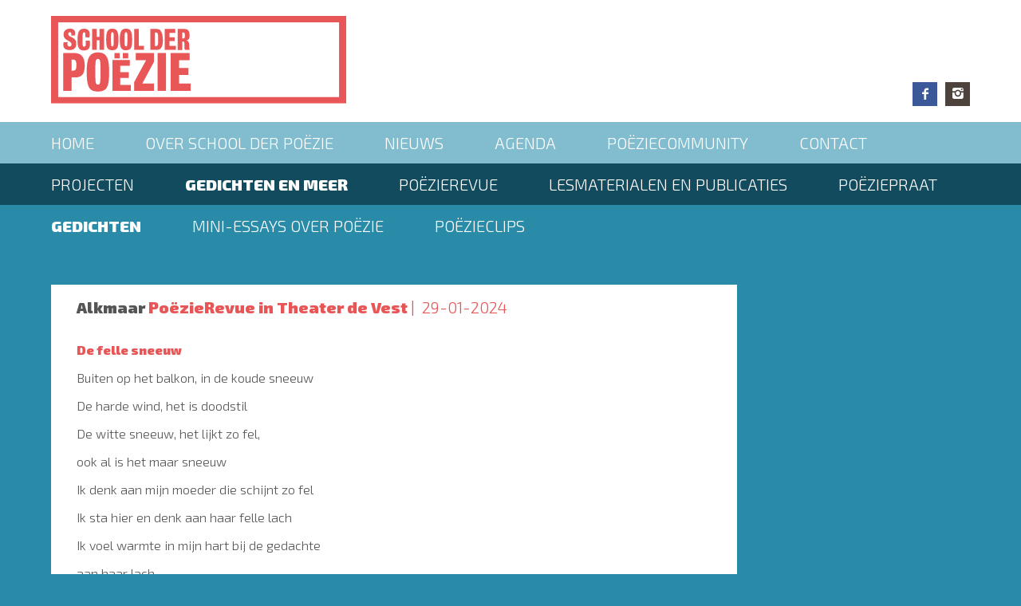

--- FILE ---
content_type: text/html; charset=UTF-8
request_url: https://schoolderpoezie.nl/gedichten/de-felle-sneeuw
body_size: 3646
content:
<!DOCTYPE html>
<html lang="nl" dir="ltr" prefix="og: https://ogp.me/ns#">
  <head>
    <link href='https://fonts.googleapis.com/css?family=Exo+2:400,300,900' rel='stylesheet' type='text/css'>
    <meta charset="utf-8" />
<meta property="og:site_name" content="School der Poezie" />
<meta property="og:type" content="article" />
<meta property="og:url" content="https://schoolderpoezie.nl/gedichten/de-felle-sneeuw" />
<meta property="og:title" content="De felle sneeuw" />
<meta name="twitter:card" content="summary_large_image" />
<meta name="twitter:site" content="@schoolderpoezie" />
<meta name="twitter:title" content="De felle sneeuw" />
<meta name="Generator" content="Drupal 10 (https://www.drupal.org)" />
<meta name="MobileOptimized" content="width" />
<meta name="HandheldFriendly" content="true" />
<meta name="viewport" content="width=device-width, initial-scale=1.0" />
<link rel="icon" href="/themes/custom/sdp/favicon.ico" type="image/vnd.microsoft.icon" />
<link rel="alternate" hreflang="nl" href="https://schoolderpoezie.nl/gedichten/de-felle-sneeuw" />
<link rel="canonical" href="https://schoolderpoezie.nl/gedichten/de-felle-sneeuw" />
<link rel="shortlink" href="https://schoolderpoezie.nl/node/24465" />

    <title>De felle sneeuw | School der Poezie</title>
    <link rel="stylesheet" media="all" href="/sites/default/files/css/css_uhEblM_cQwcoLE3qzyLCFvrfwCE1jXG19NwxpmnIwIk.css?delta=0&amp;language=nl&amp;theme=sdp&amp;include=eJw9yUEOwyAMBdELEXwmIyxi1RCLb1Jx-0ZZdDOLN86T22Q_QXUuZ8v-l7yGr2KKU2ryqSO4mJCM0NiH6fggoTo1uwrbgdiPtZe6ANzk-RshnQpD0q3yBb3N_arL5AdNhzFa" />
<link rel="stylesheet" media="all" href="/sites/default/files/css/css_YvsBdyGQLD9pTJllHJqTjkwKTShvQc-2admb46N1qZw.css?delta=1&amp;language=nl&amp;theme=sdp&amp;include=eJw9yUEOwyAMBdELEXwmIyxi1RCLb1Jx-0ZZdDOLN86T22Q_QXUuZ8v-l7yGr2KKU2ryqSO4mJCM0NiH6fggoTo1uwrbgdiPtZe6ANzk-RshnQpD0q3yBb3N_arL5AdNhzFa" />
<link rel="stylesheet" media="print" href="/sites/default/files/css/css_9ABx9YmDfGkEJmCYWvH9eBvMTCNlvfa-7x67Duv1BC0.css?delta=2&amp;language=nl&amp;theme=sdp&amp;include=eJw9yUEOwyAMBdELEXwmIyxi1RCLb1Jx-0ZZdDOLN86T22Q_QXUuZ8v-l7yGr2KKU2ryqSO4mJCM0NiH6fggoTo1uwrbgdiPtZe6ANzk-RshnQpD0q3yBb3N_arL5AdNhzFa" />

    
  </head>
  <body class="layout-no-sidebars not-logged-in page-gedichten page-gedichten-de-felle-sneeuw page-type-node page-type-node-poem">
    <a href="#main-content" class="visually-hidden focusable">
      Overslaan en naar de inhoud gaan
    </a>
    
      <div class="dialog-off-canvas-main-canvas" data-off-canvas-main-canvas>
    <div class="layout-container">

  <header role="banner">
    <div class="wrapper">
        
    <div id="block-sitebranding" class="block">
  
    
        <a href="/" rel="home">
      <img src="/themes/custom/sdp/logo.svg" alt="Home" />
    </a>
      
</div>
<div id="block-socialmedia" class="block">
  
    
      

            <div class="body field-text_with_summary"><ul><li><span class="hamburger">MENU</span></li><li><a class="social-facebook" href="https://www.facebook.com/SchoolderPoezie/" target="_blank">Facebook</a></li><li><a class="social-insta" href="https://www.instagram.com/schoolderpoezie/" target="_blank">Instagram</a></li><li><span class="searchicon">Zoeken</span></li></ul></div>
      
  </div>

  

    </div>
  </header>
    
    <nav role="navigation" aria-labelledby="block-mainnavigation-menu" id="block-mainnavigation">
            
  <h2 class="visually-hidden" id="block-mainnavigation-menu">Main navigation</h2>
  

        
              <ul class="menu">
                    <li class="menu-item">
        <a href="/" data-drupal-link-system-path="&lt;front&gt;">Home</a>
              </li>
                <li class="menu-item menu-item--collapsed">
        <a href="/over-ons" title="Over ons" data-drupal-link-system-path="node/19001">Over School der Poëzie</a>
              </li>
                <li class="menu-item menu-item--collapsed">
        <a href="/nieuws" title="Nieuws" data-drupal-link-system-path="nieuws">Nieuws</a>
              </li>
                <li class="menu-item">
        <a href="/agenda" title="Agenda" data-drupal-link-system-path="agenda">Agenda</a>
              </li>
                <li class="menu-item menu-item--collapsed">
        <a href="/po%C3%ABziecommunity" data-drupal-link-system-path="node/23701">Poëziecommunity</a>
              </li>
                <li class="menu-item">
        <a href="/contact" data-drupal-link-system-path="node/18996">Contact</a>
              </li>
        </ul>
  


  </nav>

  

    
    <nav role="navigation" aria-labelledby="block-secondmenu-menu" id="block-secondmenu">
            
  <h2 class="visually-hidden" id="block-secondmenu-menu">Second menu</h2>
  

        
              <ul class="menu">
                    <li class="menu-item">
        <a href="/programma" data-drupal-link-system-path="programma">Projecten</a>
              </li>
                <li class="menu-item menu-item--collapsed menu-item--active-trail">
        <a href="/gedichten" data-drupal-link-system-path="gedichten">Gedichten en meer </a>
              </li>
                <li class="menu-item">
        <a href="/poezierevue" data-drupal-link-system-path="poezierevue">Poëzierevue</a>
              </li>
                <li class="menu-item menu-item--collapsed">
        <a href="/lesmaterialen" data-drupal-link-system-path="lesmaterialen">Lesmaterialen en publicaties</a>
              </li>
                <li class="menu-item">
        <a href="/poeziepraat" title="Films PoëziePraat" data-drupal-link-system-path="poeziepraat">PoëziePraat</a>
              </li>
        </ul>
  


  </nav>

  

    
    <nav role="navigation" aria-labelledby="block-secondmenu-2-menu" id="block-secondmenu-2">
            
  <h2 class="visually-hidden" id="block-secondmenu-2-menu">Second menu</h2>
  

        
              <ul class="menu">
                    <li class="menu-item menu-item--active-trail">
        <a href="/gedichten" title="Gedichten" data-drupal-link-system-path="gedichten">Gedichten</a>
              </li>
                <li class="menu-item">
        <a href="/essays" data-drupal-link-system-path="essays">Mini-essays over Poëzie</a>
              </li>
                <li class="menu-item">
        <a href="/poezieclips" data-drupal-link-system-path="poezieclips">Poëzieclips</a>
              </li>
        </ul>
  


  </nav>

  

  

  

  

  <main role="main">
    <div class="wrapper">
      <a id="main-content" tabindex="-1"></a>
      <div class="layout-content">
          
    <div data-drupal-messages-fallback class="hidden"></div><div data-history-node-id="24465" class="node_poem view-mode-full ds-2col clearfix">

  

  <div class="group-left">
    <div class="field_header field field-name-dynamic-block-fieldnode-bundle-info-block"><div class="location">Alkmaar</div><div class="name"><a href="/node/24458">PoëzieRevue in Theater de Vest</a></div><div class="date">29-01-2024</div></div>


            <div class="node_title field-ds"><h2>
  De felle sneeuw
</h2>
</div>
      

      <div class="field_content_poem field-entity_reference_revisions">
              <div>  <div class="paragraph paragraph--type--text paragraph--view-mode--default">
          

            <div class="field_text field-text_with_summary"><p><span>Buiten op het balkon, in de koude sneeuw</span></p><p><span>De harde wind, het is doodstil</span></p><p><span>De witte sneeuw, het lijkt zo fel,</span></p><p><span>ook al is het maar sneeuw</span></p><p><span>Ik denk aan mijn moeder die schijnt zo fel</span></p><p><span>Ik sta hier en denk aan haar felle lach</span></p><p><span>Ik voel warmte in mijn hart bij de gedachte</span></p><p><span>aan haar lach</span></p><p><span>Ik zie een hond in de kou</span></p><p><span>maar hij lijkt nog steeds zo warm</span></p><p><span>Alles is zo fel, was ik maar ook zo fel</span></p><p><span>Buiten op het balkon, in de koude sneeuw</span></p></div>
      <div class="node_view"></div>
      </div>
</div>
          </div>
  

            <div class="field_author field-string">Lara</div>
      

            <div class="field_toelichtingsveld field-string">Eervolle vermelding</div>
      

            <div class="field_gedicht_school field-entity_reference">CSG Jan Arentsz</div>
      <div class="field_social field field-name-dynamic-block-fieldnode-social-media-share"><a class='twitter-share-button' target='_blank' href='http://twitter.com/share?text=De%20felle%20sneeuw&url=https://schoolderpoezie.nl/gedichten/de-felle-sneeuw&via=schoolderpoezie'>Twitter</a>
<a class='fb-share-button' target='_blank' href='https://www.facebook.com/sharer/sharer.php?u=https://schoolderpoezie.nl/gedichten/de-felle-sneeuw'>Facebook</a></div>

  </div>

  <div class="group-right">
    <div class="field_link field field-name-dynamic-block-fieldnode-poem-back-block"><a href="#" class="print print-gedicht">Print</a><a href="/gedichten" class="back">Terug</a></div>

  </div>

</div>


  

      </div>
      
          </div>
  </main>

      <div id="content_bottom" role="complementary">
      <div class="wrapper">
          
    <div class="views-element-container block" id="block-views-block-hoofdingangen-block-1">
  
    
      <div><div class="view view-hoofdingangen">
  
  
  

  
  
    <div class="view-content">
        <div class="views-row"><div class="views-field views-field-field-image"><div class="field-content"><a href="/programma">  <img loading="lazy" src="/sites/default/files/styles/overview_block/public/2016-05/hoofingang%20projecten.jpg?itok=V0KJI5O3" width="370" height="200" alt="pr" />


</a></div></div><div class="views-field views-field-title"><span class="field-content"><a href="/programma">Poëzieprogramma&#039;s en projecten</a></span></div></div>
    <div class="views-row"><div class="views-field views-field-field-image"><div class="field-content"><a href="/lesmaterialen">  <img loading="lazy" src="/sites/default/files/styles/overview_block/public/2016-05/hoofingnag%20lesmateriaal.jpg?itok=pG0sH9d6" width="370" height="200" alt="les" />


</a></div></div><div class="views-field views-field-title"><span class="field-content"><a href="/lesmaterialen">Lesmaterialen en publicaties</a></span></div></div>
    <div class="views-row"><div class="views-field views-field-field-image"><div class="field-content"><a href="/gedichten">  <img loading="lazy" src="/sites/default/files/styles/overview_block/public/2022-03/AdobeStock_178121020_0.jpeg?itok=RjhNnW2y" width="370" height="200" alt="type" />


</a></div></div><div class="views-field views-field-title"><span class="field-content"><a href="/gedichten">Gedichten en meer poëzie</a></span></div></div>

  </div>
  
  

  
  

  
  
</div>
</div>

  </div>

  

      </div>
    </div>
  

      <footer role="contentinfo">
      <div class="wrapper">
          
    <nav role="navigation" aria-labelledby="block-footermenu-menu" id="block-footermenu">
            
  <h2 class="visually-hidden" id="block-footermenu-menu">Footer menu</h2>
  

        
              <ul class="menu">
                    <li class="menu-item">
        <a href="/nieuwsbrieven" data-drupal-link-system-path="node/22344">Nieuwsbrieven</a>
              </li>
                <li class="menu-item">
        <a href="/algemene-voorwaarden" data-drupal-link-system-path="node/22278">Algemene Voorwaarden</a>
              </li>
        </ul>
  


  </nav>
<div id="block-sdp-adresblock" class="block">
  
    
      

            <div class="body field-text_with_summary"><p><strong>School der Poëzie</strong><br>Prinsengracht 239-M<br>1015 DT Amsterdam<br>telefoon +31&nbsp;20 3307817<br>info@schoolderpoezie.nl</p></div>
      
  </div>

  

        <div class="contextual-region block">
          <h2 about="">Inschrijven Nieuwsbrief</h2>
          <!-- Laposta 1.1 -->
          <script type="text/javascript">
            var Laposta = {};
            Laposta.width = '25%';
          </script>
          <script type="text/javascript" src="https://school-der-pozie.email-provider.nl/a/tbtg5hcosu/l/snfd0rqlym/subscribe.js"></script>
          <!-- /Laposta -->
        </div>
      </div>
    </footer>
  
</div>
  </div>

    
    <script type="application/json" data-drupal-selector="drupal-settings-json">{"path":{"baseUrl":"\/","pathPrefix":"","currentPath":"node\/24465","currentPathIsAdmin":false,"isFront":false,"currentLanguage":"nl"},"pluralDelimiter":"\u0003","suppressDeprecationErrors":true,"user":{"uid":0,"permissionsHash":"0522fe4e23662b340a822345fe419d08ae2c8f5dc79c4c2b011e9d85a416a952"}}</script>
<script src="/sites/default/files/js/js_REzU0xWctWTUFbekWYRWwg6xXHU85qzg2FhKe9IaL_4.js?scope=footer&amp;delta=0&amp;language=nl&amp;theme=sdp&amp;include=eJwrTinQT8_JT0rM0S0uqczJzEsHAEJ7Bx8"></script>

  </body>
</html>


--- FILE ---
content_type: text/html
request_url: https://school-der-pozie.email-provider.nl/a/tbtg5hcosu/l/snfd0rqlym/subscribe/form.html?source=https%3A//schoolderpoezie.nl/gedichten/de-felle-sneeuw&_=1768357429201
body_size: 4769
content:
<!DOCTYPE HTML PUBLIC "-//W3C//DTD HTML 4.01 Transitional//EN"
   "http://www.w3.org/TR/html4/loose.dtd">
<html>
<head>
<title>Aanmelden</title>
<meta http-equiv="Content-Type" content="text/html;charset=utf-8">
<style>
/* base */
body{margin:0;padding:0}input,select{width:96%;padding:2px;border:1px solid #999}select{width:100%}label{cursor:pointer;line-height:1.4em}.i input{width:auto;border:0;margin-right:5px}#modal{display:none;position:absolute;top:0;left:0;width:100%;height:100%;background-color:#ccc;opacity:.6;filter:alpha(opacity=60)}#wheel{display:none;margin:14px 0 14px 14px}#s{cursor:pointer;width:auto;margin:14px 0 6px 0;background-color:#eee;padding:4px}#m{position:absolute;display:none;padding:6px;line-height:1.3em;box-shadow:4px 4px 4px #333;-webkit-box-shadow:4px 4px 4px #333;-moz-box-shadow:4px 4px 4px #333;text-align:center;cursor:pointer;z-index:1000}#f .name{padding:0 0 2px 0}#f .field{padding:0 0 8px 0}#f .field input.char{width:160px;padding:3px}#f .field input.num{width:160px;padding:3px}.multi{padding:4px 2px;border:1px solid transparent}#wrapper{padding:12px;overflow:hidden;} 

/* custom */
body {
	color: #333333;
	height: 100%;
}
body, input, td, select {
	font-size: 13px;
	font-family: 'Verdana';
}
input.err, select.err {
	background-color: #CCE4EB;
}
div.err {
	background-color: #CCE4EB;
	border: 1px solid #999;
}
#m {
	background-color: #CCE4EB;;
	border: 1px solid #CCE4EB;
}
#wrapper {
	background-color: #CCE4EB;
	border: 1px solid #CCE4EB;
	border-radius: 3px;
	-moz-border-radius: 3px;
	-webkit-border-radius: 3px;
}
/* datepicker */
.datepicker{background-color:white;color:#555;border:1px solid #ccc;display:none;position:absolute;padding-bottom:4px;font-size:13px;width:196px}.datepicker .nav{width:100%;padding:4px 0;background-color:#f5f5f5;color:#777;border-bottom:1px solid #ddd;overflow:hidden;*zoom:1}.datepicker .nav span{display:block;float:left;text-align:center;height:16px;line-height:16px;position:relative}.datepicker .nav .bg{width:100%;height:16px;position:absolute;top:0;left:0}.datepicker .nav .fg{width:100%;position:absolute;top:0;left:0}.datepicker .button{cursor:pointer;padding:0 4px}.datepicker .button:hover{background-color:#777;color:white}.datepicker .months{float:left;margin-left:4px}.datepicker .months .name{width:62px;padding:0}.datepicker .years{float:right;margin-right:4px}.datepicker .years .name{width:36px;padding:0}.datepicker .dow,.datepicker .days div{float:left;width:30px;line-height:22px;text-align:center;width:14%;border-radius:3px}.datepicker .dow{font-weight:normal;color:#777}.datepicker .calendar{padding:4px}.datepicker .days{clear:left}.datepicker .days div{cursor:pointer}.datepicker .days div:hover{background-color:#ffa}.datepicker .overlap{color:#ccc}.datepicker .today{background-color:#fee9cc}.datepicker .selected{background-color:#ccc;color:white}
</style>
<script>var lib;if('__proto__'in{})lib='//cdnjs.cloudflare.com/ajax/libs/zepto/1.0rc1/zepto.min.js';else lib='//ajax.googleapis.com/ajax/libs/jquery/1.7.2/jquery.min.js';document.write('<script src="'+lib+'">\x3C/script>');</script>
<script>!function(d){var a="[data-datepicker]",c=[];function e(g){var f;for(f=0;f<c.length;f++){if(c[f]!=g){c[f].hide()}}}function b(g,f){this.$el=d(g);this.proxy("show").proxy("ahead").proxy("hide").proxy("keyHandler").proxy("selectDate");var f=d.extend({},d.fn.datepicker.defaults,f);if((!!f.parse)||(!!f.format)||!this.detectNative()){d.extend(this,f);this.$el.data("datepicker",this);c.push(this);this.init()}}b.prototype={detectNative:function(g){if(navigator.userAgent.match(/(iPad|iPhone); CPU(\ iPhone)? OS 5_\d/i)){var f=d("<span>").insertBefore(this.$el);this.$el.detach().attr("type","date").insertAfter(f);f.remove();return true}return false},init:function(){var h=this.nav("months",1);var g=this.nav("years",12);var f=d("<div>").addClass("nav").append(h,g);this.$month=d(".name",h);this.$year=d(".name",g);$calendar=d("<div>").addClass("calendar");for(var j=0;j<this.shortDayNames.length;j++){$calendar.append('<div class="dow">'+this.shortDayNames[(j+this.startOfWeek)%7]+"</div>")}this.$days=d("<div>").addClass("days");$calendar.append(this.$days);this.$picker=d("<div>").click(function(i){i.stopPropagation()}).mousedown(function(i){i.preventDefault()}).addClass("datepicker").append(f,$calendar).insertAfter(this.$el);this.$el.focus(this.show).click(this.show).change(d.proxy(function(){this.selectDate()},this));this.selectDate();this.hide()},nav:function(h,f){var g=d('<div><span class="prev button">&larr;</span><span class="name"></span><span class="next button">&rarr;</span></div>').addClass(h);d(".prev",g).click(d.proxy(function(){this.ahead(-f,0)},this));d(".next",g).click(d.proxy(function(){this.ahead(f,0)},this));return g},updateName:function(g,i){var j=g.find(".fg").text(),f=d("<div>").addClass("fg").append(i);g.empty();if(j!=i){var h=d("<div>").addClass("bg");g.append(h,f)}else{g.append(f)}},selectMonth:function(g){var m=new Date(g.getFullYear(),g.getMonth(),1);if(!this.curMonth||!(this.curMonth.getFullYear()==m.getFullYear()&&this.curMonth.getMonth()==m.getMonth())){this.curMonth=m;var l=this.rangeStart(g),k=this.rangeEnd(g);var i=this.daysBetween(l,k);this.$days.empty();for(var j=0;j<=i;j++){var f=new Date(l.getFullYear(),l.getMonth(),l.getDate()+j,12,0);var h=d("<div>").attr("date",this.format(f));h.text(f.getDate());if(f.getMonth()!=g.getMonth()){h.addClass("overlap")}this.$days.append(h)}this.updateName(this.$month,this.monthNames[g.getMonth()]);this.updateName(this.$year,this.curMonth.getFullYear());d("div",this.$days).click(d.proxy(function(o){var n=d(o.target);this.update(n.attr("date"));if(!n.hasClass("overlap")){this.hide()}},this));d("[date='"+this.format(new Date())+"']",this.$days).addClass("today")}d(".selected",this.$days).removeClass("selected");d('[date="'+this.selectedDateStr+'"]',this.$days).addClass("selected")},selectDate:function(f){if(typeof(f)=="undefined"){f=this.parse(this.$el.val())}if(!f){f=new Date()}this.selectedDate=f;this.selectedDateStr=this.format(this.selectedDate);this.selectMonth(this.selectedDate)},update:function(f){this.$el.val(f).change()},show:function(k){k&&k.stopPropagation();e(this);this.$picker.css({top:-1000,left:-1000}).show();var g=this.$el.offset();var j=this.$picker.offset();var f=d(window).width();var l=d(window).height();var i=g.left;if(i+this.$picker[0].offsetWidth>f){i=(f-this.$picker[0].offsetWidth)/2}if(i<0){i=0}this.$picker.css({left:i});var h=g.top+this.$el[0].offsetHeight;if(d.browser.msie){h+=1}if(h+this.$picker[0].offsetHeight>l){h=(l-this.$picker[0].offsetHeight)}if(h<0){h=0}this.$picker.css({top:h});d("html").on("keydown",this.keyHandler)},hide:function(){this.$picker.hide();d("html").off("keydown",this.keyHandler)},keyHandler:function(f){switch(f.keyCode){case 9:case 27:this.hide();return;case 13:this.update(this.selectedDateStr);this.hide();break;case 38:this.ahead(0,-7);break;case 40:this.ahead(0,7);break;case 37:this.ahead(0,-1);break;case 39:this.ahead(0,1);break;default:return}f.preventDefault()},parse:function(g){var f;if((f=g.match(/^(\d{4,4})-(\d{2,2})-(\d{2,2})$/))){return new Date(f[1],f[2]-1,f[3])}else{return null}},format:function(f){var g=(f.getMonth()+1).toString(),h=f.getDate().toString();if(g.length===1){g="0"+g}if(h.length===1){h="0"+h}return h+"-"+g+"-"+f.getFullYear()},ahead:function(f,g){this.selectDate(new Date(this.selectedDate.getFullYear(),this.selectedDate.getMonth()+f,this.selectedDate.getDate()+g))},proxy:function(f){this[f]=d.proxy(this[f],this);return this},daysBetween:function(g,f){var g=Date.UTC(g.getFullYear(),g.getMonth(),g.getDate());var f=Date.UTC(f.getFullYear(),f.getMonth(),f.getDate());return(f-g)/86400000},findClosest:function(i,f,g){var h=g*(Math.abs(f.getDay()-i-(g*7))%7);return new Date(f.getFullYear(),f.getMonth(),f.getDate()+h)},rangeStart:function(f){return this.findClosest(this.startOfWeek,new Date(f.getFullYear(),f.getMonth()),-1)},rangeEnd:function(f){return this.findClosest((this.startOfWeek-1)%7,new Date(f.getFullYear(),f.getMonth()+1,0),1)}};d.fn.datepicker=function(f){return this.each(function(){new b(this,f)})};d(function(){d(a).datepicker();d("html").click(e)});d.fn.datepicker.DatePicker=b;d.fn.datepicker.defaults={monthNames:["januari","februari","maart","april","mei","juni","juli","augustus","september","oktober","november","december"],shortDayNames:["zo","ma","di","wo","do","vr","za"],startOfWeek:1}}(window.jQuery||window.Zepto);</script>
<script>var _LP={fields:"",qsvars:"",$m:null,init:function(){this.$m=$("#m");this.fields=this.getFields();this.qsvars=this.getQsVars();$("#source").val(this.qsvars.source);var a=this;$("#s").click(function(){a.clear();if(a.check()){a.submit()}else{a.showMessage("msg_err",true)}});this.$m.click(function(){window.location.reload()});this.postsize()},submit:function(){this.loading();var a=this;$.post($("#f").attr("action"),$("#f").serialize(),function(){a.done()})},loading:function(){var a=$("#s");var b=a.height();a.hide();$("#wheel").show().height(b)},done:function(){$("#f").css({visibility:"hidden"});this.showMessage("msg_done",false)},showMessage:function(d,c){var a=$("#"+d);if(c){this.modal(true)}this.$m.show();this.$m.width($(window).width()-50).css({left:($(window).width()/2-this.$m.width()/2)+"px",top:($(window).height()/3)+"px"}).html(a.val());var b=this;if(c){setTimeout(function(){b.hideMessage()},1500)}},hideMessage:function(){this.$m.hide();this.modal(false)},modal:function(a){var b=$("#modal");if(a){b.show()}else{b.hide()}},check:function(){var b=this;var a=true;$.each(this.fields,function(){var d=false;var c=this.$el.val()||"";if(c){c=$.trim(c)}if(this.datatype=="email"){if(!b.validate.isEmail(c)){d=true}}else{if(this.datatype==1){if(this.required){if(c==""){d=true}}}else{if(this.datatype==2){if(this.required){if(c==""){d=true}}if(c!=""&&!b.validate.isNumber(c)){d=true}}else{if(this.datatype==3){if(this.required){if(c==""){d=true}}if(c!=""&&!b.validate.isDate(c)){d=true}}else{if(this.datatype==4){if(this.display==1){if(this.required){if(c==0){d=true}}}else{if(this.display==2){if(this.required&&$(":checked",this.$el).length==0){d=true}}}}else{if(this.datatype==5){if(this.required&&$(":checked",this.$el).length==0){d=true}}}}}}}if(d){this.$el.addClass("err");a=false}});return a},clear:function(){$.each(this.fields,function(){this.$el.removeClass("err")})},getFields:function(){var a=[];var b=$("#fields").val().split(",");$.each(b,function(){var d=this.split(":");var c={code:d[0],"$el":$("#id-"+d[0]),required:parseInt(d[1]),datatype:d[2],display:d[3]};a.push(c)});return a},postsize:function(){var b=$(document).height();var c=document.location.search.split("&");var c=c[0].split("=");var a=unescape(c[1]);if(a!="undefined"){if(window.postMessage){a=a.replace(/([^:]+:\/\/[^\/]+).*/,"$1");parent.postMessage(b,a)}else{parent.location=a.replace(/#.*$/,"")+"#"+b}}},validate:{isEmail:function(a){return a.match(/^[\w-+]+(\.[\w-+]+)*@([\w-]+\.)+[a-zA-Z]{2,50}$/)},isNumber:function(a){return a.match(/(^\d+$)|(^\d+\,\d+$)/)},isDate:function(e){e=$.trim(e);var h;if(e.indexOf("-")>0){h="-"}else{if(e.indexOf("/")>0){h="/"}else{return false}}var c=new RegExp("^\\d{1,2}"+h+"\\d{1,2}"+h+"\\d{4}$");if(c.test(e)){var f=e.split(h);var a=parseInt(f[0],10);var g=parseInt(f[1],10);var i=parseInt(f[2],10);var b=new Date(i,g-1,a);if((b.getFullYear()==i)&&(b.getMonth()==g-1)&&(b.getDate()==a)){return true}}return false}},getQsVars:function(){var a={};(function(){var g,b=/\+/g,c=/([^&=]+)=?([^&]*)/g,h=function(d){return decodeURIComponent(d.replace(b," "))},f=window.location.search.substring(1);while(g=c.exec(f)){a[h(g[1])]=h(g[2])}})();return a}};$(function(){_LP.init();$(".date").datepicker()});</script>
</head>
<body id="b">
<div id="wrapper">
<div id="m"></div>
<form id="f" method="post" action="/subscribe/post/index.php" accept-charset="utf-8">
<input type="hidden" id="fields" value="8yQf1C22FR:1:email:0,Er6uDi7NRT:0:1:0,AtcNcEwBr3:0:1:0"><input type="hidden" name="a" value="tbtg5hcosu">
<input type="hidden" name="l" value="snfd0rqlym">
<input type="hidden" name="source" id="source" value="">
<input type="hidden" name="next" value="">
<input type="hidden" id="msg_err" value="Nog niet alles is goed ingevuld">
<input type="hidden" id="msg_done" value="Bedankt voor uw aanmelding">
<div class="name">E-mailadres&nbsp;*</div><div class="field"><input name="8yQf1C22FR" autocomplete="email" id="id-8yQf1C22FR" type="text"></div><div class="name">Voornaam</div><div class="field"><input name="Er6uDi7NRT" autocomplete="on" id="id-Er6uDi7NRT" type="text"></div><div class="name">Achternaam</div><div class="field"><input name="AtcNcEwBr3" autocomplete="on" id="id-AtcNcEwBr3" type="text"></div><input type="button" value="Inschrijven" id="s">
<div id="wheel"><img src="https://school-der-pozie.email-provider.eu/img/icons/loading.gif" width="16" height="16"></div>
</form>
<div id="modal"></div>
</div>
</body>
</html>


--- FILE ---
content_type: text/css
request_url: https://schoolderpoezie.nl/sites/default/files/css/css_9ABx9YmDfGkEJmCYWvH9eBvMTCNlvfa-7x67Duv1BC0.css?delta=2&language=nl&theme=sdp&include=eJw9yUEOwyAMBdELEXwmIyxi1RCLb1Jx-0ZZdDOLN86T22Q_QXUuZ8v-l7yGr2KKU2ryqSO4mJCM0NiH6fggoTo1uwrbgdiPtZe6ANzk-RshnQpD0q3yBb3N_arL5AdNhzFa
body_size: 107
content:
/* @license GPL-2.0-or-later https://www.drupal.org/licensing/faq */
.layout-content,body{color:#000!important}#content_bottom,.field_social,aside,footer,header,img,nav{display:none!important}.layout-content{width:100%!important;float:none!important;margin:0!important}body{background:red!important}


--- FILE ---
content_type: image/svg+xml
request_url: https://schoolderpoezie.nl/themes/custom/sdp/logo.svg
body_size: 3645
content:
<?xml version="1.0" encoding="utf-8"?>
<!-- Generator: Adobe Illustrator 19.1.0, SVG Export Plug-In . SVG Version: 6.00 Build 0)  -->
<svg version="1.1" id="Layer_1" xmlns="http://www.w3.org/2000/svg" xmlns:xlink="http://www.w3.org/1999/xlink" x="0px" y="0px"
	 viewBox="0 0 369 110" style="enable-background:new 0 0 369 110;" xml:space="preserve">
<style type="text/css">
	.st0{fill:#E85657;}
</style>
<g>
	<g>
		<path class="st0" d="M20.5,35.7c0,1.6,0.9,2.7,2.5,2.7c1.5,0,2.6-0.7,2.6-2.7c0-1.8-1.1-2.7-3-3.9L19.4,30
			c-2.2-1.3-3.8-3.6-3.8-6.6c0-4.3,2.8-7.4,8.2-7.4c4.7,0,6.5,2.6,6.5,6.3c0,0.9-0.1,1.7-0.3,2.3l-5,0.1c0.2-0.4,0.4-1,0.4-1.8
			c0-1.7-0.7-2.4-2-2.4c-1.1,0-1.9,0.7-1.9,2.3c0,1.8,1.8,2.8,3.5,3.6l2.2,1.1c2.8,1.4,4.3,3.6,4.3,7c0,4.9-2.1,8.4-8.3,8.4
			c-5.6,0-7.9-2.6-7.9-6.7c0-1.1,0.1-2.3,0.4-3.1l5-0.2C20.6,33.8,20.5,34.8,20.5,35.7"/>
		<path class="st0" d="M42.9,26.9c0.1-0.6,0.1-1.9,0.1-2.7c0-2.8-0.3-3.6-1.6-3.6c-1.7,0-2.1,2.1-2.1,9.2c0,8.2,0.3,8.8,2.1,8.8
			c1.6,0,2.1-1.4,2.1-4.2c0-1.1,0-2,0-3.4l4.9,0.1c0.2,1.5,0.3,2.6,0.3,4.3c0,5.1-2.1,8-7.7,8c-5.3,0-7.9-2.6-7.9-12.3
			c0-10.8,1.7-15,8.2-15c4.9,0,7.1,2.6,7.1,6.8c0,0.9-0.3,3.1-0.5,4.1L42.9,26.9z"/>
	</g>
	<polygon class="st0" points="57.1,30.6 57.1,42.7 51.3,42.7 51.3,16.4 57.1,16.4 57.1,26.2 60.6,26.2 60.6,16.4 66.4,16.4 
		66.4,42.7 60.6,42.7 60.6,30.6 	"/>
	<g>
		<path class="st0" d="M76.6,20.5c-1.7,0-1.7,1.9-1.7,9.1c0,7.7,0.1,8.7,1.7,8.7c1.6,0,1.7-1.1,1.7-8.7
			C78.4,22.3,78.4,20.5,76.6,20.5 M84.3,29.5c0,10.1-1.3,13.6-7.7,13.6c-5.7,0-7.7-2.5-7.7-13.6c0-9.2,1.6-13.5,7.7-13.5
			C82.5,16,84.3,19.6,84.3,29.5"/>
		<path class="st0" d="M93.7,20.5c-1.7,0-1.7,1.9-1.7,9.1c0,7.7,0.1,8.7,1.7,8.7c1.6,0,1.7-1.1,1.7-8.7
			C95.5,22.3,95.5,20.5,93.7,20.5 M101.4,29.5c0,10.1-1.3,13.6-7.7,13.6c-5.7,0-7.7-2.5-7.7-13.6c0-9.2,1.6-13.5,7.7-13.5
			C99.6,16,101.4,19.6,101.4,29.5"/>
	</g>
	<polygon class="st0" points="109.7,37.7 116.2,37.7 116.2,42.7 103.9,42.7 103.9,16.4 109.7,16.4 	"/>
	<g>
		<path class="st0" d="M129.9,20.8v17.1h1.3c1.9,0,2.8-1.1,2.8-7.8c0-7.1-0.4-9.3-2.8-9.3H129.9z M139.8,30.8
			c0,6.9-1.7,11.9-7.6,11.9h-8.1V16.4h8.5C137.5,16.4,139.8,22.1,139.8,30.8"/>
	</g>
	<polygon class="st0" points="148,37.7 156,37.7 156,42.7 142.2,42.7 142.2,16.4 155.3,16.4 155.3,21.4 148,21.4 148,26.8 
		154.5,26.8 154.5,31.7 148,31.7 	"/>
	<g>
		<path class="st0" d="M164,20.8v7.5h1.4c1.5,0,2-1.1,2-3.8c0-3-0.8-3.8-2-3.8H164z M164,32.4v10.4h-5.8V16.4h8.6
			c4.6,0,6.4,2.8,6.4,8.1c0,4.3-1.5,5.8-3.9,6.3c2.3,0.6,3.3,2.1,3.5,6.2c0,1,0.1,2.1,0.1,2.7c0,1.1,0.3,2.7,0.4,2.9h-6
			c-0.3-0.8-0.5-1.8-0.5-3c0-0.8,0-3.2,0-4.5c0-1.6-0.2-2.9-1.7-2.9H164z"/>
	</g>
	<path class="st0" d="M96.5,53.4h-6.8v-6.7h6.8V53.4z M86,53.4h-6.8v-6.7H86V53.4z M86.5,86.8h13.3v7.5h-23V55.3h21.8v7.4H86.5v8.1
		h10.8v7.1H86.5V86.8z"/>
	<polygon class="st0" points="105.9,55.6 105.9,46.6 128.7,46.6 128.7,57.7 114.1,85.1 128.7,85.1 128.7,94.3 103.9,94.3 
		103.9,83.2 118.8,55.6 	"/>
	<rect x="133.2" y="46.6" class="st0" width="10.5" height="47.6"/>
	<polygon class="st0" points="160.1,85.1 174.5,85.1 174.5,94.3 149.5,94.3 149.5,46.6 173.3,46.6 173.3,55.6 160.1,55.6 
		160.1,65.5 171.8,65.5 171.8,74.3 160.1,74.3 	"/>
	<g>
		<path class="st0" d="M25.6,54.9v14l2.2-0.1c2.8,0,3.9-2,3.9-6.8c0-5.6-1.1-7.1-4-7.1H25.6z M25.6,77.3v17H15.3V46.6h12.9
			c8.4,0,13.9,3.5,13.9,15.9c0,11.7-4.5,14.8-12.5,14.8H25.6z"/>
		<path class="st0" d="M58.6,54c-3.2,0-3.2,3.4-3.2,16.5c0,13.9,0.2,15.8,3.2,15.8c3,0,3.2-2,3.2-15.8C61.8,57.4,61.9,54,58.6,54
			 M72.6,70.4c0,18.3-2.4,24.6-14,24.6c-10.2,0-14-4.5-14-24.6c0-16.6,3-24.5,14-24.5C69.3,45.9,72.6,52.5,72.6,70.4"/>
	</g>
	<path class="st0" d="M8.9,102.1h351.2V7.9H8.9V102.1z M369,110H0V0h369V110z"/>
</g>
</svg>


--- FILE ---
content_type: image/svg+xml
request_url: https://schoolderpoezie.nl/themes/custom/sdp/img/i_search.svg
body_size: 551
content:
<?xml version="1.0" encoding="utf-8"?>
<!-- Generator: Adobe Illustrator 19.1.0, SVG Export Plug-In . SVG Version: 6.00 Build 0)  -->
<svg version="1.1" id="Layer_1" xmlns="http://www.w3.org/2000/svg" xmlns:xlink="http://www.w3.org/1999/xlink" x="0px" y="0px"
	 viewBox="0 0 15.8 15.8" style="enable-background:new 0 0 15.8 15.8;" xml:space="preserve">
<style type="text/css">
	.st0{fill:#989898;}
</style>
<path class="st0" d="M15.8,13.2L12,9.4c0.5-0.9,0.8-1.9,0.8-3C12.8,2.9,9.9,0,6.4,0S0,2.9,0,6.4s2.9,6.4,6.4,6.4
	c1.1,0,2.1-0.3,3-0.8l3.8,3.8L15.8,13.2z M2.2,6.4c0-2.3,1.9-4.2,4.2-4.2s4.2,1.9,4.2,4.2s-1.9,4.2-4.2,4.2S2.2,8.7,2.2,6.4z"/>
</svg>
